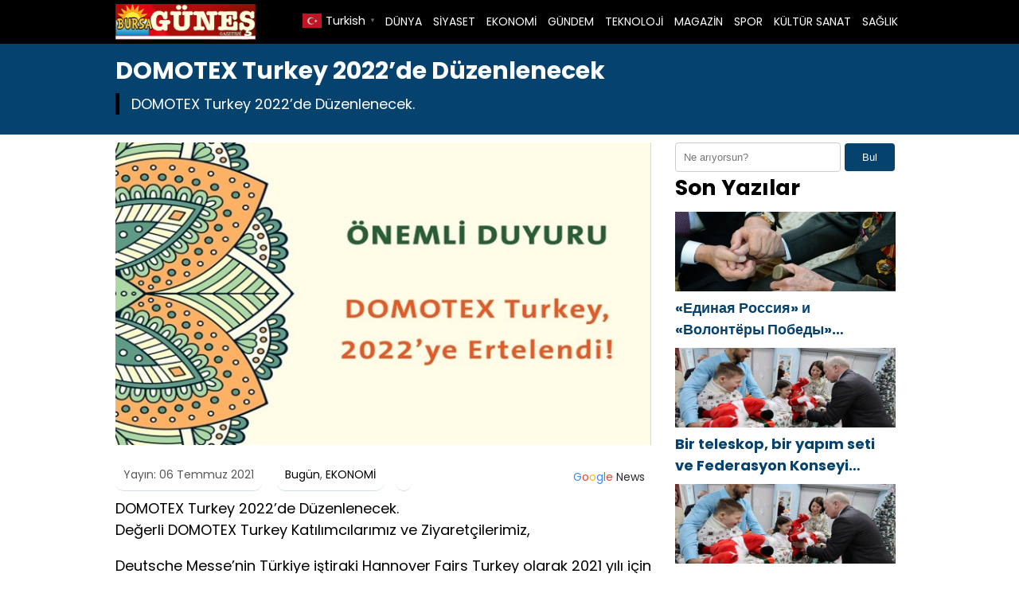

--- FILE ---
content_type: text/html; charset=UTF-8
request_url: https://bursagunesgazetesi.com/domotex-turkey-2022de-duzenlenecek-h2896.html
body_size: 10685
content:

<!DOCTYPE html>
<html lang="tr" prefix="og: https://ogp.me/ns#">
<head>
    <meta charset="UTF-8">
    <meta name="viewport" content="width=device-width, initial-scale=1">
	
<!-- Rank Math&#039;a Göre Arama Motoru Optimizasyonu - https://rankmath.com/ -->
<title>DOMOTEX Turkey 2022’de Düzenlenecek - Bursa Güneş Gazetesi</title>
<meta name="description" content="Deutsche Messe’nin Türkiye iştiraki Hannover Fairs Turkey olarak 2021 yılı için planlanan DOMOTEX Turkey fuarını süregelen pandemi dönemi ile ilgili en son"/>
<meta name="robots" content="index, follow, max-snippet:-1, max-video-preview:-1, max-image-preview:large"/>
<link rel="canonical" href="https://bursagunesgazetesi.com/domotex-turkey-2022de-duzenlenecek-h2896.html" />
<meta property="og:locale" content="tr_TR" />
<meta property="og:type" content="article" />
<meta property="og:title" content="DOMOTEX Turkey 2022’de Düzenlenecek - Bursa Güneş Gazetesi" />
<meta property="og:description" content="Deutsche Messe’nin Türkiye iştiraki Hannover Fairs Turkey olarak 2021 yılı için planlanan DOMOTEX Turkey fuarını süregelen pandemi dönemi ile ilgili en son" />
<meta property="og:url" content="https://bursagunesgazetesi.com/domotex-turkey-2022de-duzenlenecek-h2896.html" />
<meta property="og:site_name" content="Bursa Güneş Gazetesi" />
<meta property="article:tag" content="&#039;de Düzenlenecek" />
<meta property="article:tag" content="DOMOTEX Turkey 2022" />
<meta property="article:tag" content="DOMOTEX Turkey 2022&#039;de Düzenlenecek" />
<meta property="article:section" content="Bugün" />
<meta property="og:image" content="https://bursagunesgazetesi.com/wp-content/uploads/2021/07/DOMOTEX-Turkey-2022de-Duzenlenecek.jpg" />
<meta property="og:image:secure_url" content="https://bursagunesgazetesi.com/wp-content/uploads/2021/07/DOMOTEX-Turkey-2022de-Duzenlenecek.jpg" />
<meta property="og:image:width" content="690" />
<meta property="og:image:height" content="390" />
<meta property="og:image:alt" content="DOMOTEX Turkey 2022’de Düzenlenecek" />
<meta property="og:image:type" content="image/jpeg" />
<meta property="article:published_time" content="2021-07-06T14:40:57+00:00" />
<meta name="twitter:card" content="summary_large_image" />
<meta name="twitter:title" content="DOMOTEX Turkey 2022’de Düzenlenecek - Bursa Güneş Gazetesi" />
<meta name="twitter:description" content="Deutsche Messe’nin Türkiye iştiraki Hannover Fairs Turkey olarak 2021 yılı için planlanan DOMOTEX Turkey fuarını süregelen pandemi dönemi ile ilgili en son" />
<meta name="twitter:image" content="https://bursagunesgazetesi.com/wp-content/uploads/2021/07/DOMOTEX-Turkey-2022de-Duzenlenecek.jpg" />
<meta name="twitter:label1" content="Yazan" />
<meta name="twitter:data1" content="Abdullah Yiğit" />
<meta name="twitter:label2" content="Okuma süresi" />
<meta name="twitter:data2" content="Bir dakikadan az" />
<script type="application/ld+json" class="rank-math-schema">{"@context":"https://schema.org","@graph":[{"@type":["Person","Organization"],"@id":"https://bursagunesgazetesi.com/#person","name":"Bursa G\u00fcne\u015f Gazetesi"},{"@type":"WebSite","@id":"https://bursagunesgazetesi.com/#website","url":"https://bursagunesgazetesi.com","name":"Bursa G\u00fcne\u015f Gazetesi","publisher":{"@id":"https://bursagunesgazetesi.com/#person"},"inLanguage":"tr"},{"@type":"ImageObject","@id":"https://bursagunesgazetesi.com/wp-content/uploads/2021/07/DOMOTEX-Turkey-2022de-Duzenlenecek.jpg","url":"https://bursagunesgazetesi.com/wp-content/uploads/2021/07/DOMOTEX-Turkey-2022de-Duzenlenecek.jpg","width":"690","height":"390","inLanguage":"tr"},{"@type":"WebPage","@id":"https://bursagunesgazetesi.com/domotex-turkey-2022de-duzenlenecek-h2896.html#webpage","url":"https://bursagunesgazetesi.com/domotex-turkey-2022de-duzenlenecek-h2896.html","name":"DOMOTEX Turkey 2022\u2019de D\u00fczenlenecek - Bursa G\u00fcne\u015f Gazetesi","datePublished":"2021-07-06T14:40:57+00:00","dateModified":"2021-07-06T14:40:57+00:00","isPartOf":{"@id":"https://bursagunesgazetesi.com/#website"},"primaryImageOfPage":{"@id":"https://bursagunesgazetesi.com/wp-content/uploads/2021/07/DOMOTEX-Turkey-2022de-Duzenlenecek.jpg"},"inLanguage":"tr"},{"@type":"Person","@id":"https://bursagunesgazetesi.com/author/yigit","name":"Abdullah Yi\u011fit","url":"https://bursagunesgazetesi.com/author/yigit","image":{"@type":"ImageObject","@id":"https://secure.gravatar.com/avatar/bd33c3c2911e48815aae0aee80391b221b6972186ca2c30e55302ebcee6adc14?s=96&amp;d=mm&amp;r=g","url":"https://secure.gravatar.com/avatar/bd33c3c2911e48815aae0aee80391b221b6972186ca2c30e55302ebcee6adc14?s=96&amp;d=mm&amp;r=g","caption":"Abdullah Yi\u011fit","inLanguage":"tr"}},{"@type":"BlogPosting","headline":"DOMOTEX Turkey 2022\u2019de D\u00fczenlenecek - Bursa G\u00fcne\u015f Gazetesi","datePublished":"2021-07-06T14:40:57+00:00","dateModified":"2021-07-06T14:40:57+00:00","articleSection":"Bug\u00fcn, EKONOM\u0130","author":{"@id":"https://bursagunesgazetesi.com/author/yigit","name":"Abdullah Yi\u011fit"},"publisher":{"@id":"https://bursagunesgazetesi.com/#person"},"description":"Deutsche Messe\u2019nin T\u00fcrkiye i\u015ftiraki Hannover Fairs Turkey olarak 2021 y\u0131l\u0131 i\u00e7in planlanan DOMOTEX Turkey fuar\u0131n\u0131 s\u00fcregelen pandemi d\u00f6nemi ile ilgili en son","name":"DOMOTEX Turkey 2022\u2019de D\u00fczenlenecek - Bursa G\u00fcne\u015f Gazetesi","@id":"https://bursagunesgazetesi.com/domotex-turkey-2022de-duzenlenecek-h2896.html#richSnippet","isPartOf":{"@id":"https://bursagunesgazetesi.com/domotex-turkey-2022de-duzenlenecek-h2896.html#webpage"},"image":{"@id":"https://bursagunesgazetesi.com/wp-content/uploads/2021/07/DOMOTEX-Turkey-2022de-Duzenlenecek.jpg"},"inLanguage":"tr","mainEntityOfPage":{"@id":"https://bursagunesgazetesi.com/domotex-turkey-2022de-duzenlenecek-h2896.html#webpage"}}]}</script>
<!-- /Rank Math WordPress SEO eklentisi -->

<link rel="alternate" type="application/rss+xml" title="Bursa Güneş Gazetesi &raquo; DOMOTEX Turkey 2022’de Düzenlenecek yorum akışı" href="https://bursagunesgazetesi.com/domotex-turkey-2022de-duzenlenecek-h2896.html/feed" />
<link rel="alternate" title="oEmbed (JSON)" type="application/json+oembed" href="https://bursagunesgazetesi.com/wp-json/oembed/1.0/embed?url=https%3A%2F%2Fbursagunesgazetesi.com%2Fdomotex-turkey-2022de-duzenlenecek-h2896.html" />
<link rel="alternate" title="oEmbed (XML)" type="text/xml+oembed" href="https://bursagunesgazetesi.com/wp-json/oembed/1.0/embed?url=https%3A%2F%2Fbursagunesgazetesi.com%2Fdomotex-turkey-2022de-duzenlenecek-h2896.html&#038;format=xml" />
<style id='wp-img-auto-sizes-contain-inline-css' type='text/css'>
img:is([sizes=auto i],[sizes^="auto," i]){contain-intrinsic-size:3000px 1500px}
/*# sourceURL=wp-img-auto-sizes-contain-inline-css */
</style>
<style id='wp-emoji-styles-inline-css' type='text/css'>

	img.wp-smiley, img.emoji {
		display: inline !important;
		border: none !important;
		box-shadow: none !important;
		height: 1em !important;
		width: 1em !important;
		margin: 0 0.07em !important;
		vertical-align: -0.1em !important;
		background: none !important;
		padding: 0 !important;
	}
/*# sourceURL=wp-emoji-styles-inline-css */
</style>
<style id='wp-block-library-inline-css' type='text/css'>
:root{--wp-block-synced-color:#7a00df;--wp-block-synced-color--rgb:122,0,223;--wp-bound-block-color:var(--wp-block-synced-color);--wp-editor-canvas-background:#ddd;--wp-admin-theme-color:#007cba;--wp-admin-theme-color--rgb:0,124,186;--wp-admin-theme-color-darker-10:#006ba1;--wp-admin-theme-color-darker-10--rgb:0,107,160.5;--wp-admin-theme-color-darker-20:#005a87;--wp-admin-theme-color-darker-20--rgb:0,90,135;--wp-admin-border-width-focus:2px}@media (min-resolution:192dpi){:root{--wp-admin-border-width-focus:1.5px}}.wp-element-button{cursor:pointer}:root .has-very-light-gray-background-color{background-color:#eee}:root .has-very-dark-gray-background-color{background-color:#313131}:root .has-very-light-gray-color{color:#eee}:root .has-very-dark-gray-color{color:#313131}:root .has-vivid-green-cyan-to-vivid-cyan-blue-gradient-background{background:linear-gradient(135deg,#00d084,#0693e3)}:root .has-purple-crush-gradient-background{background:linear-gradient(135deg,#34e2e4,#4721fb 50%,#ab1dfe)}:root .has-hazy-dawn-gradient-background{background:linear-gradient(135deg,#faaca8,#dad0ec)}:root .has-subdued-olive-gradient-background{background:linear-gradient(135deg,#fafae1,#67a671)}:root .has-atomic-cream-gradient-background{background:linear-gradient(135deg,#fdd79a,#004a59)}:root .has-nightshade-gradient-background{background:linear-gradient(135deg,#330968,#31cdcf)}:root .has-midnight-gradient-background{background:linear-gradient(135deg,#020381,#2874fc)}:root{--wp--preset--font-size--normal:16px;--wp--preset--font-size--huge:42px}.has-regular-font-size{font-size:1em}.has-larger-font-size{font-size:2.625em}.has-normal-font-size{font-size:var(--wp--preset--font-size--normal)}.has-huge-font-size{font-size:var(--wp--preset--font-size--huge)}.has-text-align-center{text-align:center}.has-text-align-left{text-align:left}.has-text-align-right{text-align:right}.has-fit-text{white-space:nowrap!important}#end-resizable-editor-section{display:none}.aligncenter{clear:both}.items-justified-left{justify-content:flex-start}.items-justified-center{justify-content:center}.items-justified-right{justify-content:flex-end}.items-justified-space-between{justify-content:space-between}.screen-reader-text{border:0;clip-path:inset(50%);height:1px;margin:-1px;overflow:hidden;padding:0;position:absolute;width:1px;word-wrap:normal!important}.screen-reader-text:focus{background-color:#ddd;clip-path:none;color:#444;display:block;font-size:1em;height:auto;left:5px;line-height:normal;padding:15px 23px 14px;text-decoration:none;top:5px;width:auto;z-index:100000}html :where(.has-border-color){border-style:solid}html :where([style*=border-top-color]){border-top-style:solid}html :where([style*=border-right-color]){border-right-style:solid}html :where([style*=border-bottom-color]){border-bottom-style:solid}html :where([style*=border-left-color]){border-left-style:solid}html :where([style*=border-width]){border-style:solid}html :where([style*=border-top-width]){border-top-style:solid}html :where([style*=border-right-width]){border-right-style:solid}html :where([style*=border-bottom-width]){border-bottom-style:solid}html :where([style*=border-left-width]){border-left-style:solid}html :where(img[class*=wp-image-]){height:auto;max-width:100%}:where(figure){margin:0 0 1em}html :where(.is-position-sticky){--wp-admin--admin-bar--position-offset:var(--wp-admin--admin-bar--height,0px)}@media screen and (max-width:600px){html :where(.is-position-sticky){--wp-admin--admin-bar--position-offset:0px}}

/*# sourceURL=wp-block-library-inline-css */
</style><style id='global-styles-inline-css' type='text/css'>
:root{--wp--preset--aspect-ratio--square: 1;--wp--preset--aspect-ratio--4-3: 4/3;--wp--preset--aspect-ratio--3-4: 3/4;--wp--preset--aspect-ratio--3-2: 3/2;--wp--preset--aspect-ratio--2-3: 2/3;--wp--preset--aspect-ratio--16-9: 16/9;--wp--preset--aspect-ratio--9-16: 9/16;--wp--preset--color--black: #000000;--wp--preset--color--cyan-bluish-gray: #abb8c3;--wp--preset--color--white: #ffffff;--wp--preset--color--pale-pink: #f78da7;--wp--preset--color--vivid-red: #cf2e2e;--wp--preset--color--luminous-vivid-orange: #ff6900;--wp--preset--color--luminous-vivid-amber: #fcb900;--wp--preset--color--light-green-cyan: #7bdcb5;--wp--preset--color--vivid-green-cyan: #00d084;--wp--preset--color--pale-cyan-blue: #8ed1fc;--wp--preset--color--vivid-cyan-blue: #0693e3;--wp--preset--color--vivid-purple: #9b51e0;--wp--preset--gradient--vivid-cyan-blue-to-vivid-purple: linear-gradient(135deg,rgb(6,147,227) 0%,rgb(155,81,224) 100%);--wp--preset--gradient--light-green-cyan-to-vivid-green-cyan: linear-gradient(135deg,rgb(122,220,180) 0%,rgb(0,208,130) 100%);--wp--preset--gradient--luminous-vivid-amber-to-luminous-vivid-orange: linear-gradient(135deg,rgb(252,185,0) 0%,rgb(255,105,0) 100%);--wp--preset--gradient--luminous-vivid-orange-to-vivid-red: linear-gradient(135deg,rgb(255,105,0) 0%,rgb(207,46,46) 100%);--wp--preset--gradient--very-light-gray-to-cyan-bluish-gray: linear-gradient(135deg,rgb(238,238,238) 0%,rgb(169,184,195) 100%);--wp--preset--gradient--cool-to-warm-spectrum: linear-gradient(135deg,rgb(74,234,220) 0%,rgb(151,120,209) 20%,rgb(207,42,186) 40%,rgb(238,44,130) 60%,rgb(251,105,98) 80%,rgb(254,248,76) 100%);--wp--preset--gradient--blush-light-purple: linear-gradient(135deg,rgb(255,206,236) 0%,rgb(152,150,240) 100%);--wp--preset--gradient--blush-bordeaux: linear-gradient(135deg,rgb(254,205,165) 0%,rgb(254,45,45) 50%,rgb(107,0,62) 100%);--wp--preset--gradient--luminous-dusk: linear-gradient(135deg,rgb(255,203,112) 0%,rgb(199,81,192) 50%,rgb(65,88,208) 100%);--wp--preset--gradient--pale-ocean: linear-gradient(135deg,rgb(255,245,203) 0%,rgb(182,227,212) 50%,rgb(51,167,181) 100%);--wp--preset--gradient--electric-grass: linear-gradient(135deg,rgb(202,248,128) 0%,rgb(113,206,126) 100%);--wp--preset--gradient--midnight: linear-gradient(135deg,rgb(2,3,129) 0%,rgb(40,116,252) 100%);--wp--preset--font-size--small: 13px;--wp--preset--font-size--medium: 20px;--wp--preset--font-size--large: 36px;--wp--preset--font-size--x-large: 42px;--wp--preset--spacing--20: 0.44rem;--wp--preset--spacing--30: 0.67rem;--wp--preset--spacing--40: 1rem;--wp--preset--spacing--50: 1.5rem;--wp--preset--spacing--60: 2.25rem;--wp--preset--spacing--70: 3.38rem;--wp--preset--spacing--80: 5.06rem;--wp--preset--shadow--natural: 6px 6px 9px rgba(0, 0, 0, 0.2);--wp--preset--shadow--deep: 12px 12px 50px rgba(0, 0, 0, 0.4);--wp--preset--shadow--sharp: 6px 6px 0px rgba(0, 0, 0, 0.2);--wp--preset--shadow--outlined: 6px 6px 0px -3px rgb(255, 255, 255), 6px 6px rgb(0, 0, 0);--wp--preset--shadow--crisp: 6px 6px 0px rgb(0, 0, 0);}:where(.is-layout-flex){gap: 0.5em;}:where(.is-layout-grid){gap: 0.5em;}body .is-layout-flex{display: flex;}.is-layout-flex{flex-wrap: wrap;align-items: center;}.is-layout-flex > :is(*, div){margin: 0;}body .is-layout-grid{display: grid;}.is-layout-grid > :is(*, div){margin: 0;}:where(.wp-block-columns.is-layout-flex){gap: 2em;}:where(.wp-block-columns.is-layout-grid){gap: 2em;}:where(.wp-block-post-template.is-layout-flex){gap: 1.25em;}:where(.wp-block-post-template.is-layout-grid){gap: 1.25em;}.has-black-color{color: var(--wp--preset--color--black) !important;}.has-cyan-bluish-gray-color{color: var(--wp--preset--color--cyan-bluish-gray) !important;}.has-white-color{color: var(--wp--preset--color--white) !important;}.has-pale-pink-color{color: var(--wp--preset--color--pale-pink) !important;}.has-vivid-red-color{color: var(--wp--preset--color--vivid-red) !important;}.has-luminous-vivid-orange-color{color: var(--wp--preset--color--luminous-vivid-orange) !important;}.has-luminous-vivid-amber-color{color: var(--wp--preset--color--luminous-vivid-amber) !important;}.has-light-green-cyan-color{color: var(--wp--preset--color--light-green-cyan) !important;}.has-vivid-green-cyan-color{color: var(--wp--preset--color--vivid-green-cyan) !important;}.has-pale-cyan-blue-color{color: var(--wp--preset--color--pale-cyan-blue) !important;}.has-vivid-cyan-blue-color{color: var(--wp--preset--color--vivid-cyan-blue) !important;}.has-vivid-purple-color{color: var(--wp--preset--color--vivid-purple) !important;}.has-black-background-color{background-color: var(--wp--preset--color--black) !important;}.has-cyan-bluish-gray-background-color{background-color: var(--wp--preset--color--cyan-bluish-gray) !important;}.has-white-background-color{background-color: var(--wp--preset--color--white) !important;}.has-pale-pink-background-color{background-color: var(--wp--preset--color--pale-pink) !important;}.has-vivid-red-background-color{background-color: var(--wp--preset--color--vivid-red) !important;}.has-luminous-vivid-orange-background-color{background-color: var(--wp--preset--color--luminous-vivid-orange) !important;}.has-luminous-vivid-amber-background-color{background-color: var(--wp--preset--color--luminous-vivid-amber) !important;}.has-light-green-cyan-background-color{background-color: var(--wp--preset--color--light-green-cyan) !important;}.has-vivid-green-cyan-background-color{background-color: var(--wp--preset--color--vivid-green-cyan) !important;}.has-pale-cyan-blue-background-color{background-color: var(--wp--preset--color--pale-cyan-blue) !important;}.has-vivid-cyan-blue-background-color{background-color: var(--wp--preset--color--vivid-cyan-blue) !important;}.has-vivid-purple-background-color{background-color: var(--wp--preset--color--vivid-purple) !important;}.has-black-border-color{border-color: var(--wp--preset--color--black) !important;}.has-cyan-bluish-gray-border-color{border-color: var(--wp--preset--color--cyan-bluish-gray) !important;}.has-white-border-color{border-color: var(--wp--preset--color--white) !important;}.has-pale-pink-border-color{border-color: var(--wp--preset--color--pale-pink) !important;}.has-vivid-red-border-color{border-color: var(--wp--preset--color--vivid-red) !important;}.has-luminous-vivid-orange-border-color{border-color: var(--wp--preset--color--luminous-vivid-orange) !important;}.has-luminous-vivid-amber-border-color{border-color: var(--wp--preset--color--luminous-vivid-amber) !important;}.has-light-green-cyan-border-color{border-color: var(--wp--preset--color--light-green-cyan) !important;}.has-vivid-green-cyan-border-color{border-color: var(--wp--preset--color--vivid-green-cyan) !important;}.has-pale-cyan-blue-border-color{border-color: var(--wp--preset--color--pale-cyan-blue) !important;}.has-vivid-cyan-blue-border-color{border-color: var(--wp--preset--color--vivid-cyan-blue) !important;}.has-vivid-purple-border-color{border-color: var(--wp--preset--color--vivid-purple) !important;}.has-vivid-cyan-blue-to-vivid-purple-gradient-background{background: var(--wp--preset--gradient--vivid-cyan-blue-to-vivid-purple) !important;}.has-light-green-cyan-to-vivid-green-cyan-gradient-background{background: var(--wp--preset--gradient--light-green-cyan-to-vivid-green-cyan) !important;}.has-luminous-vivid-amber-to-luminous-vivid-orange-gradient-background{background: var(--wp--preset--gradient--luminous-vivid-amber-to-luminous-vivid-orange) !important;}.has-luminous-vivid-orange-to-vivid-red-gradient-background{background: var(--wp--preset--gradient--luminous-vivid-orange-to-vivid-red) !important;}.has-very-light-gray-to-cyan-bluish-gray-gradient-background{background: var(--wp--preset--gradient--very-light-gray-to-cyan-bluish-gray) !important;}.has-cool-to-warm-spectrum-gradient-background{background: var(--wp--preset--gradient--cool-to-warm-spectrum) !important;}.has-blush-light-purple-gradient-background{background: var(--wp--preset--gradient--blush-light-purple) !important;}.has-blush-bordeaux-gradient-background{background: var(--wp--preset--gradient--blush-bordeaux) !important;}.has-luminous-dusk-gradient-background{background: var(--wp--preset--gradient--luminous-dusk) !important;}.has-pale-ocean-gradient-background{background: var(--wp--preset--gradient--pale-ocean) !important;}.has-electric-grass-gradient-background{background: var(--wp--preset--gradient--electric-grass) !important;}.has-midnight-gradient-background{background: var(--wp--preset--gradient--midnight) !important;}.has-small-font-size{font-size: var(--wp--preset--font-size--small) !important;}.has-medium-font-size{font-size: var(--wp--preset--font-size--medium) !important;}.has-large-font-size{font-size: var(--wp--preset--font-size--large) !important;}.has-x-large-font-size{font-size: var(--wp--preset--font-size--x-large) !important;}
/*# sourceURL=global-styles-inline-css */
</style>

<style id='classic-theme-styles-inline-css' type='text/css'>
/*! This file is auto-generated */
.wp-block-button__link{color:#fff;background-color:#32373c;border-radius:9999px;box-shadow:none;text-decoration:none;padding:calc(.667em + 2px) calc(1.333em + 2px);font-size:1.125em}.wp-block-file__button{background:#32373c;color:#fff;text-decoration:none}
/*# sourceURL=/wp-includes/css/classic-themes.min.css */
</style>
<link rel='stylesheet' id='theme-style-css' href='https://bursagunesgazetesi.com/wp-content/themes/webolur/style.css?ver=6.9' type='text/css' media='all' />
<link rel='stylesheet' id='my-theme-colors-css' href='https://bursagunesgazetesi.com/wp-content/themes/webolur/cssjs/blue-black.css?ver=6.9' type='text/css' media='all' />
<link rel="https://api.w.org/" href="https://bursagunesgazetesi.com/wp-json/" /><link rel="alternate" title="JSON" type="application/json" href="https://bursagunesgazetesi.com/wp-json/wp/v2/posts/2896" /><link rel="EditURI" type="application/rsd+xml" title="RSD" href="https://bursagunesgazetesi.com/xmlrpc.php?rsd" />
<meta name="generator" content="WordPress 6.9" />
<link rel='shortlink' href='https://bursagunesgazetesi.com/?p=2896' />
	<style>
		.ozetlen a {color: var(--headrenk);}
	:root {
    --anarenk: ;
		--ikincirenk: ;
			--headrenk: ;
}</style>
	  </head>
<body class="wp-singular post-template-default single single-post postid-2896 single-format-standard wp-theme-webolur">
<div class="container">
		

	
	</div>

 

  <header>
        <div class="container" style="">
            <div class="logo">
<a href="https://bursagunesgazetesi.com/"><img height="45"src="https://bursagunesgazetesi.com/wp-content/uploads/2021/05/bursa-gunes.jpg" title="Bursa Güneş Gazetesi"></a>
            </div>
            <nav class="menu" style="width: fit-content;">
                <ul id="primary-menu" class="primary-menu-class"><li id="menu-item-1233" class="menu-item menu-item-type-taxonomy menu-item-object-category menu-item-1233"><a href="https://bursagunesgazetesi.com/kategori/dunya">DÜNYA</a></li>
<li id="menu-item-1240" class="menu-item menu-item-type-taxonomy menu-item-object-category menu-item-1240"><a href="https://bursagunesgazetesi.com/kategori/siyaset">SİYASET</a></li>
<li id="menu-item-1235" class="menu-item menu-item-type-taxonomy menu-item-object-category current-post-ancestor current-menu-parent current-post-parent menu-item-1235"><a href="https://bursagunesgazetesi.com/kategori/ekonomi">EKONOMİ</a></li>
<li id="menu-item-1236" class="menu-item menu-item-type-taxonomy menu-item-object-category menu-item-1236"><a href="https://bursagunesgazetesi.com/kategori/gundem">GÜNDEM</a></li>
<li id="menu-item-1242" class="menu-item menu-item-type-taxonomy menu-item-object-category menu-item-1242"><a href="https://bursagunesgazetesi.com/kategori/teknoloji">TEKNOLOJİ</a></li>
<li id="menu-item-1238" class="menu-item menu-item-type-taxonomy menu-item-object-category menu-item-1238"><a href="https://bursagunesgazetesi.com/kategori/magazin">MAGAZİN</a></li>
<li id="menu-item-1241" class="menu-item menu-item-type-taxonomy menu-item-object-category menu-item-1241"><a href="https://bursagunesgazetesi.com/kategori/spor">SPOR</a></li>
<li id="menu-item-1237" class="menu-item menu-item-type-taxonomy menu-item-object-category menu-item-1237"><a href="https://bursagunesgazetesi.com/kategori/kultur-sanat">KÜLTÜR SANAT</a></li>
<li id="menu-item-1239" class="menu-item menu-item-type-taxonomy menu-item-object-category menu-item-1239"><a href="https://bursagunesgazetesi.com/kategori/saglik">SAĞLIK</a></li>
</ul>				
            </nav>
			


            <div class="menu-toggle" id="menu-toggle">
                <span></span>
                <span></span>
                <span></span>
            </div>
			<div class="" style="float: right; line-height: 40px;"> <div class="gtranslate_wrapper" id="gt-wrapper-61257824"></div>	</div>
        </div>
    </header>

<script>
document.getElementById('menu-toggle').addEventListener('click', function() {
    const menu = document.querySelector('.menu');
    menu.classList.toggle('menu-show');
});

</script>
	
 
<div class="container"> </div>

<div class="asikome" style="padding: 15px 0px; text-align:left; margin-bottom:10px;">
<div class="container">

<div class="baslik">
 

<h1 style="margin:0px;font-size: 30px;line-height: 35px;">DOMOTEX Turkey 2022’de Düzenlenecek</h1><div class="ozetlen"> 			

	 
			DOMOTEX Turkey 2022’de Düzenlenecek.</div>
	</div>
	 
</div>
 
 

	</div> 
<div class="container">
	
	
<div class="asikome">
	

	
	</div>
	<div class="clear ayrac"></div>

<div class="content">

					
		  <div class="kapak">
				 
	 	 <img width="690" height="390" src="https://bursagunesgazetesi.com/wp-content/uploads/2021/07/DOMOTEX-Turkey-2022de-Duzenlenecek.jpg" class="attachment-large size-large wp-post-image" alt="DOMOTEX Turkey 2022’de Düzenlenecek" decoding="async" fetchpriority="high" /> 
			 </div> 
	
<div class="meta">
    <span class="meta-item">Yayın: 06 Temmuz 2021</span>
    <span class="meta-item"><a href="https://bursagunesgazetesi.com/kategori/bugun" rel="category tag">Bugün</a>, <a href="https://bursagunesgazetesi.com/kategori/ekonomi" rel="category tag">EKONOMİ</a></span>
    <span class="meta-item"><a style="float: right;padding: 3px 8px;  " class="tooltip-class" title="Google News" href="" target="_blank"><span style=" color: #4285f4; ">G</span><span style=" color: #ea4336; ">o</span><span style=" color: #fbbd05; ">o</span><span style=" color: #4285f4; ">g</span><span style=" color: #34a853; ">l</span><span style=" color: #ea4336; ">e</span> <span style="color:#2a2a2a;"> News</span> </a></span>
</div> 
  

         <p style="font-size:18px;">
<p></p>
<div class="entry-content">
<p>DOMOTEX Turkey 2022’de Düzenlenecek.<br />
Değerli DOMOTEX Turkey Katılımcılarımız ve Ziyaretçilerimiz,</p>
<p>Deutsche Messe’nin Türkiye iştiraki Hannover Fairs Turkey olarak 2021 yılı için planlanan DOMOTEX Turkey fuarını süregelen pandemi dönemi ile ilgili en son yaşanan gelişmeler sebebiyle 2022 yılına erteleme kararı aldığımızı üzülerek bilgilerinize sunarız.</p>
<p>DOMOTEX Turkey’i destekleyen değerli derneklerimiz, katılımcılarımız ve ziyaretçilerimizden gelen talepler ve gerçekleştirmiş olduğumuz yoğun görüşmeler neticesinde söz konusu erteleme kararını aldığımız bilgisini paylaşmak isteriz.</p>
<p>Bu bağlamda, DOMOTEX TURKEY’i 2022 senesi içerisindeki bir tarihe ertelemeye karar verdik. Yeni tarihleri mümkün olan en kısa zamanda netleştirerek, sizlerle paylaşıyor olacağız.</p>
<p>Bu kritik süreçte önceliğimizin sağlığınız ve güvenliğiniz olduğunun altını çizer, fuar katılımcılarımızın en iyi sonuçları almalarını arzu etmemiz sebebiyle bu kararı aldığımızı yinelemek isteriz.</p>
<p>Sağlıklı günler dileriz.<br />
​En iyi dileklerimizle,</p>
<p>DOMOTEX Turkey Ekibi<br />
Hannover Fairs Turkey Fuarcılık A.Ş.</p>
</p></div>
 	    <span class="meta-item">Son Güncelleme: 06 Temmuz 2021</span>

            <div class="tags" style="padding:0px;">Etiketler: <a href="https://bursagunesgazetesi.com/etiket/de-duzenlenecek" rel="tag">'de Düzenlenecek</a>, <a href="https://bursagunesgazetesi.com/etiket/domotex-turkey-2022" rel="tag">DOMOTEX Turkey 2022</a>, <a href="https://bursagunesgazetesi.com/etiket/domotex-turkey-2022de-duzenlenecek" rel="tag">DOMOTEX Turkey 2022'de Düzenlenecek</a></div>
     
	
	
	<ul>            <a href="https://bursagunesgazetesi.com/efsane-yonetmen-mehmet-ali-gundogdudan-yesilcama-vefa-yesilcam-hayal-kahramani-okurlarla-bulusuyor-h43423.html">  <div class="benzer-box">
		<div class="benzerhaber">
			 <img width="690" height="390" src="https://bursagunesgazetesi.com/wp-content/uploads/2026/01/a-1.jpeg" class="attachment-full size-full wp-post-image" alt="Efsane Yönetmen Mehmet Ali Gündoğdu’dan Yeşilçam’a Vefa: Yeşilçam Hayal Kahramanı Okurlarla Buluşuyor" decoding="async" loading="lazy" /> 
		  </div>
		<div class="benzerbaslik">
			<p class="ikisatir">Efsane Yönetmen Mehmet Ali Gündoğdu’dan Yeşilçam’a Vefa: Yeşilçam Hayal Kahramanı Okurlarla Buluşuyor</p>  
		  </div>
		
		</div></a>
                        <a href="https://bursagunesgazetesi.com/siirin-sessiz-gucu-saliha-gundogdudan-edebiyat-dunyasina-anlamli-bir-bulusma-h43415.html">  <div class="benzer-box">
		<div class="benzerhaber">
			 <img width="690" height="390" src="https://bursagunesgazetesi.com/wp-content/uploads/2026/01/saliha-baskan.jpeg" class="attachment-full size-full wp-post-image" alt="Şiirin Sessiz Gücü: Saliha Gündoğdu’dan Edebiyat Dünyasına Anlamlı Bir Buluşma" decoding="async" loading="lazy" /> 
		  </div>
		<div class="benzerbaslik">
			<p class="ikisatir">Şiirin Sessiz Gücü: Saliha Gündoğdu’dan Edebiyat Dünyasına Anlamlı Bir Buluşma</p>  
		  </div>
		
		</div></a>
                        <a href="https://bursagunesgazetesi.com/metoz-madencilik-anonim-sirketi-yonetim-kurulu-baskani-mehmet-sekerden-yeni-yil-mesaji-h43141.html">  <div class="benzer-box">
		<div class="benzerhaber">
			 <img width="690" height="390" src="https://bursagunesgazetesi.com/wp-content/uploads/2025/12/mehmet-seker-2026-madencilik.jpeg" class="attachment-full size-full wp-post-image" alt="METÖZ MADENCİLİK ANONİM ŞİRKETİ YÖNETİM KURULU BAŞKANI MEHMET ŞEKER`DEN YENİ YIL MESAJI" decoding="async" loading="lazy" /> 
		  </div>
		<div class="benzerbaslik">
			<p class="ikisatir">METÖZ MADENCİLİK ANONİM ŞİRKETİ YÖNETİM KURULU BAŞKANI MEHMET ŞEKER`DEN YENİ YIL MESAJI</p>  
		  </div>
		
		</div></a>
                        <a href="https://bursagunesgazetesi.com/tarimkondan-daha-yesil-yarinlar-icin-hassas-tarim-surdurulebilir-tarim-savunuculugu-projesi-h42879.html">  <div class="benzer-box">
		<div class="benzerhaber">
			 <img width="690" height="390" src="https://bursagunesgazetesi.com/wp-content/uploads/2025/12/tarimkon-daha-yesilankara.jpeg" class="attachment-full size-full wp-post-image" alt="TARIMKON&#8217;DAN Daha Yeşil Yarınlar İçin Hassas Tarım, Sürdürülebilir Tarım Savunuculuğu” Projesi" decoding="async" loading="lazy" /> 
		  </div>
		<div class="benzerbaslik">
			<p class="ikisatir">TARIMKON&#8217;DAN Daha Yeşil Yarınlar İçin Hassas Tarım, Sürdürülebilir Tarım Savunuculuğu” Projesi</p>  
		  </div>
		
		</div></a>
                        <a href="https://bursagunesgazetesi.com/halef-dizisi-ile-rojin-turkiyenin-gundeminde-h42632.html">  <div class="benzer-box">
		<div class="benzerhaber">
			 <img width="690" height="390" src="https://bursagunesgazetesi.com/wp-content/uploads/2025/12/tj-17.jpg" class="attachment-full size-full wp-post-image" alt="Halef Dizisi ile Rojin Türkiye&#8217;nin Gündeminde" decoding="async" loading="lazy" /> 
		  </div>
		<div class="benzerbaslik">
			<p class="ikisatir">Halef Dizisi ile Rojin Türkiye&#8217;nin Gündeminde</p>  
		  </div>
		
		</div></a>
                        <a href="https://bursagunesgazetesi.com/klarnetin-ustasi-antalyada-sahne-aliyor-h42019.html">  <div class="benzer-box">
		<div class="benzerhaber">
			 <img width="690" height="390" src="https://bursagunesgazetesi.com/wp-content/uploads/2025/10/ANT-2.jpg" class="attachment-full size-full wp-post-image" alt="Klarnetin Ustası Antalya’da Sahne Alıyor!" decoding="async" loading="lazy" /> 
		  </div>
		<div class="benzerbaslik">
			<p class="ikisatir">Klarnetin Ustası Antalya’da Sahne Alıyor!</p>  
		  </div>
		
		</div></a>
            </ul>  
	 
	
	
</div>


<div class="sidebar"><aside>
            <section id="search-2" class="widget widget_search"><form role="search" method="get" class="search-form" action="https://bursagunesgazetesi.com/">
    <label>
         <input type="search" class="search-field" placeholder="Ne arıyorsun?" value="" name="s" />
         <button type="submit" class="search-submit">Bul</button>
        </label>
    
</form>
</section><section id="recent_posts_with_thumbnails-2" class="widget widget_recent_posts_with_thumbnails"><h2 class="widget-title">Son Yazılar</h2><ul><li><a class="resimlibilesen" href="https://bursagunesgazetesi.com/%d0%b5%d0%b4%d0%b8%d0%bd%d0%b0%d1%8f-%d1%80%d0%be%d1%81%d1%81%d0%b8%d1%8f-%d0%b8-%d0%b2%d0%be%d0%bb%d0%be%d0%bd%d1%82%d1%91%d1%80%d1%8b-%d0%bf%d0%be%d0%b1%d0%b5%d0%b4%d1%8b-6-h43485.html"><img width="690" height="390" src="https://bursagunesgazetesi.com/wp-content/uploads/2026/01/yasli-rusya-yasmaa-20260117.jpg" class="attachment-full size-full wp-post-image" alt="" decoding="async" loading="lazy" /></a><a class="ikisatir" href="https://bursagunesgazetesi.com/%d0%b5%d0%b4%d0%b8%d0%bd%d0%b0%d1%8f-%d1%80%d0%be%d1%81%d1%81%d0%b8%d1%8f-%d0%b8-%d0%b2%d0%be%d0%bb%d0%be%d0%bd%d1%82%d1%91%d1%80%d1%8b-%d0%bf%d0%be%d0%b1%d0%b5%d0%b4%d1%8b-6-h43485.html">«Единая Россия» и «Волонтёры Победы» поздравили более шести тысяч фронтовиков Великой Отечественной войны по всей стране</a></li><li><a class="resimlibilesen" href="https://bursagunesgazetesi.com/bir-teleskop-bir-yapim-seti-ve-federasyon-konseyi-ziyareti-birlesik-rusya-bolgesel-sube-sekreterleri-valiler-ve-devlet-duma-milletvekilleri-cocuklarin-hayallerini-gercege-donusturdu-h43484.html"><img width="690" height="390" src="https://bursagunesgazetesi.com/wp-content/uploads/2026/01/hediye-yasama-rusya-20260117.jpg" class="attachment-full size-full wp-post-image" alt="" decoding="async" loading="lazy" /></a><a class="ikisatir" href="https://bursagunesgazetesi.com/bir-teleskop-bir-yapim-seti-ve-federasyon-konseyi-ziyareti-birlesik-rusya-bolgesel-sube-sekreterleri-valiler-ve-devlet-duma-milletvekilleri-cocuklarin-hayallerini-gercege-donusturdu-h43484.html">Bir teleskop, bir yapım seti ve Federasyon Konseyi ziyareti: Birleşik Rusya bölgesel şube sekreterleri, valiler ve Devlet Duma milletvekilleri çocukların hayallerini gerçeğe dönüştürdü</a></li><li><a class="resimlibilesen" href="https://bursagunesgazetesi.com/%d1%82%d0%b5%d0%bb%d0%b5%d1%81%d0%ba%d0%be%d0%bf-%d0%ba%d0%be%d0%bd%d1%81%d1%82%d1%80%d1%83%d0%ba%d1%82%d0%be%d1%80-%d0%bf%d0%be%d1%81%d0%b5%d1%89%d0%b5%d0%bd%d0%b8%d0%b5-%d1%81%d0%be%d0%b2%d0%b5-h43480.html"><img width="690" height="390" src="https://bursagunesgazetesi.com/wp-content/uploads/2026/01/hediye-yasama-rusya-20260117.jpg" class="attachment-full size-full wp-post-image" alt="" decoding="async" loading="lazy" /></a><a class="ikisatir" href="https://bursagunesgazetesi.com/%d1%82%d0%b5%d0%bb%d0%b5%d1%81%d0%ba%d0%be%d0%bf-%d0%ba%d0%be%d0%bd%d1%81%d1%82%d1%80%d1%83%d0%ba%d1%82%d0%be%d1%80-%d0%bf%d0%be%d1%81%d0%b5%d1%89%d0%b5%d0%bd%d0%b8%d0%b5-%d1%81%d0%be%d0%b2%d0%b5-h43480.html">Телескоп, конструктор, посещение Совета Федерации: секретари реготделений «Единой России» – губернаторы и депутаты Госдумы исполнили мечты детей</a></li><li><a class="resimlibilesen" href="https://bursagunesgazetesi.com/soyuzmultfilme-bir-gezi-metro-turu-bir-sanatci-seti-ve-bir-elektro-gitar-birlesik-rusya-yolka-zhelaniy-dilekler-noel-agaci-ile-cocuklarin-hayallerini-gercege-donusturd-h43479.html"><img width="690" height="390" src="https://bursagunesgazetesi.com/wp-content/uploads/2026/01/cocuk-rusya-yasama-20260117.jpg" class="attachment-full size-full wp-post-image" alt="" decoding="async" loading="lazy" /></a><a class="ikisatir" href="https://bursagunesgazetesi.com/soyuzmultfilme-bir-gezi-metro-turu-bir-sanatci-seti-ve-bir-elektro-gitar-birlesik-rusya-yolka-zhelaniy-dilekler-noel-agaci-ile-cocuklarin-hayallerini-gercege-donusturd-h43479.html">Soyuzmultfilm’e bir gezi, metro turu, bir sanatçı seti ve bir elektro gitar: Birleşik Rusya, “Yolka Zhelaniy” (Dilekler Noel Ağacı) ile çocukların hayallerini gerçeğe dönüştürdü</a></li><li><a class="resimlibilesen" href="https://bursagunesgazetesi.com/%d0%bf%d0%be%d0%b5%d0%b7%d0%b4%d0%ba%d0%b0-%d0%bd%d0%b0-%d1%81%d0%be%d1%8e%d0%b7%d0%bc%d1%83%d0%bb%d1%8c%d1%82%d1%84%d0%b8%d0%bb%d1%8c%d0%bc-%d1%8d%d0%ba%d1%81%d0%ba%d1%83%d1%80%d1%81-h43477.html"><img width="690" height="390" src="https://bursagunesgazetesi.com/wp-content/uploads/2026/01/cocuk-rusya-yasama-20260117.jpg" class="attachment-full size-full wp-post-image" alt="" decoding="async" loading="lazy" /></a><a class="ikisatir" href="https://bursagunesgazetesi.com/%d0%bf%d0%be%d0%b5%d0%b7%d0%b4%d0%ba%d0%b0-%d0%bd%d0%b0-%d1%81%d0%be%d1%8e%d0%b7%d0%bc%d1%83%d0%bb%d1%8c%d1%82%d1%84%d0%b8%d0%bb%d1%8c%d0%bc-%d1%8d%d0%ba%d1%81%d0%ba%d1%83%d1%80%d1%81-h43477.html">Поездка на «Союзмультфильм», экскурсия по метрополитену, набор художника и электрогитара: «Единая Россия» исполнила детские мечты с «Ёлки желаний»</a></li></ul></section>    </aside>
</div>

<div class="clear"></div>
 

</div>
<footer>
<div class="container" style=" margin-bottom:40px; ">
	<div class="copyright">Copyright &copy; 2026 Bursa Güneş Gazetesi - </div>
	<div class="flink">
	<a href="/hakkimizda">Hakkımızda</a> | 
		<a href="/kunye">Künye</a> | 
		<a href="/gizlilik-politikasi">Politikalar</a> | 
	<a href="/iletisim">İletişim</a>
	</div>
</div>
	
<div class="container" style=" text-align: center;     clear: both;">	
<a href="https://bursagunesgazetesi.com/"><img height="45"src="https://bursagunesgazetesi.com/wp-content/uploads/2021/05/bursa-gunes.jpg" title="Bursa Güneş Gazetesi"></a>
<p>Kaynak belirtmeden ve izin almadan haberlerin kopyalanması yasaktır.</p> 
<p style="margin:10px 0px;"> <a href="https://bursagunesgazetesi.com/sitemap_index.xml" target="_blank">Site haritası</a> yolu gösterir. </p>
	
<a href="https://yazilimo.com/haber-yazilimi" target="_blank" title="Haber yazılımı">Haber Yazılımı</a>: <a href="https://beynsoft.com">BEYNSOFT</a>
</div>
			
</footer>
<script type="speculationrules">
{"prefetch":[{"source":"document","where":{"and":[{"href_matches":"/*"},{"not":{"href_matches":["/wp-*.php","/wp-admin/*","/wp-content/uploads/*","/wp-content/*","/wp-content/plugins/*","/wp-content/themes/webolur/*","/*\\?(.+)"]}},{"not":{"selector_matches":"a[rel~=\"nofollow\"]"}},{"not":{"selector_matches":".no-prefetch, .no-prefetch a"}}]},"eagerness":"conservative"}]}
</script>
<script type="text/javascript" id="gt_widget_script_61257824-js-before">
/* <![CDATA[ */
window.gtranslateSettings = /* document.write */ window.gtranslateSettings || {};window.gtranslateSettings['61257824'] = {"default_language":"tr","languages":["ar","az","nl","en","fr","de","ru","tr"],"url_structure":"none","detect_browser_language":1,"flag_style":"2d","flag_size":24,"wrapper_selector":"#gt-wrapper-61257824","alt_flags":[],"horizontal_position":"inline","flags_location":"\/wp-content\/plugins\/gtranslate\/flags\/"};
//# sourceURL=gt_widget_script_61257824-js-before
/* ]]> */
</script><script src="https://bursagunesgazetesi.com/wp-content/plugins/gtranslate/js/popup.js?ver=6.9" data-no-optimize="1" data-no-minify="1" data-gt-orig-url="/domotex-turkey-2022de-duzenlenecek-h2896.html" data-gt-orig-domain="bursagunesgazetesi.com" data-gt-widget-id="61257824" defer></script><script id="wp-emoji-settings" type="application/json">
{"baseUrl":"https://s.w.org/images/core/emoji/17.0.2/72x72/","ext":".png","svgUrl":"https://s.w.org/images/core/emoji/17.0.2/svg/","svgExt":".svg","source":{"concatemoji":"https://bursagunesgazetesi.com/wp-includes/js/wp-emoji-release.min.js?ver=6.9"}}
</script>
<script type="module">
/* <![CDATA[ */
/*! This file is auto-generated */
const a=JSON.parse(document.getElementById("wp-emoji-settings").textContent),o=(window._wpemojiSettings=a,"wpEmojiSettingsSupports"),s=["flag","emoji"];function i(e){try{var t={supportTests:e,timestamp:(new Date).valueOf()};sessionStorage.setItem(o,JSON.stringify(t))}catch(e){}}function c(e,t,n){e.clearRect(0,0,e.canvas.width,e.canvas.height),e.fillText(t,0,0);t=new Uint32Array(e.getImageData(0,0,e.canvas.width,e.canvas.height).data);e.clearRect(0,0,e.canvas.width,e.canvas.height),e.fillText(n,0,0);const a=new Uint32Array(e.getImageData(0,0,e.canvas.width,e.canvas.height).data);return t.every((e,t)=>e===a[t])}function p(e,t){e.clearRect(0,0,e.canvas.width,e.canvas.height),e.fillText(t,0,0);var n=e.getImageData(16,16,1,1);for(let e=0;e<n.data.length;e++)if(0!==n.data[e])return!1;return!0}function u(e,t,n,a){switch(t){case"flag":return n(e,"\ud83c\udff3\ufe0f\u200d\u26a7\ufe0f","\ud83c\udff3\ufe0f\u200b\u26a7\ufe0f")?!1:!n(e,"\ud83c\udde8\ud83c\uddf6","\ud83c\udde8\u200b\ud83c\uddf6")&&!n(e,"\ud83c\udff4\udb40\udc67\udb40\udc62\udb40\udc65\udb40\udc6e\udb40\udc67\udb40\udc7f","\ud83c\udff4\u200b\udb40\udc67\u200b\udb40\udc62\u200b\udb40\udc65\u200b\udb40\udc6e\u200b\udb40\udc67\u200b\udb40\udc7f");case"emoji":return!a(e,"\ud83e\u1fac8")}return!1}function f(e,t,n,a){let r;const o=(r="undefined"!=typeof WorkerGlobalScope&&self instanceof WorkerGlobalScope?new OffscreenCanvas(300,150):document.createElement("canvas")).getContext("2d",{willReadFrequently:!0}),s=(o.textBaseline="top",o.font="600 32px Arial",{});return e.forEach(e=>{s[e]=t(o,e,n,a)}),s}function r(e){var t=document.createElement("script");t.src=e,t.defer=!0,document.head.appendChild(t)}a.supports={everything:!0,everythingExceptFlag:!0},new Promise(t=>{let n=function(){try{var e=JSON.parse(sessionStorage.getItem(o));if("object"==typeof e&&"number"==typeof e.timestamp&&(new Date).valueOf()<e.timestamp+604800&&"object"==typeof e.supportTests)return e.supportTests}catch(e){}return null}();if(!n){if("undefined"!=typeof Worker&&"undefined"!=typeof OffscreenCanvas&&"undefined"!=typeof URL&&URL.createObjectURL&&"undefined"!=typeof Blob)try{var e="postMessage("+f.toString()+"("+[JSON.stringify(s),u.toString(),c.toString(),p.toString()].join(",")+"));",a=new Blob([e],{type:"text/javascript"});const r=new Worker(URL.createObjectURL(a),{name:"wpTestEmojiSupports"});return void(r.onmessage=e=>{i(n=e.data),r.terminate(),t(n)})}catch(e){}i(n=f(s,u,c,p))}t(n)}).then(e=>{for(const n in e)a.supports[n]=e[n],a.supports.everything=a.supports.everything&&a.supports[n],"flag"!==n&&(a.supports.everythingExceptFlag=a.supports.everythingExceptFlag&&a.supports[n]);var t;a.supports.everythingExceptFlag=a.supports.everythingExceptFlag&&!a.supports.flag,a.supports.everything||((t=a.source||{}).concatemoji?r(t.concatemoji):t.wpemoji&&t.twemoji&&(r(t.twemoji),r(t.wpemoji)))});
//# sourceURL=https://bursagunesgazetesi.com/wp-includes/js/wp-emoji-loader.min.js
/* ]]> */
</script>
</body>
</html>